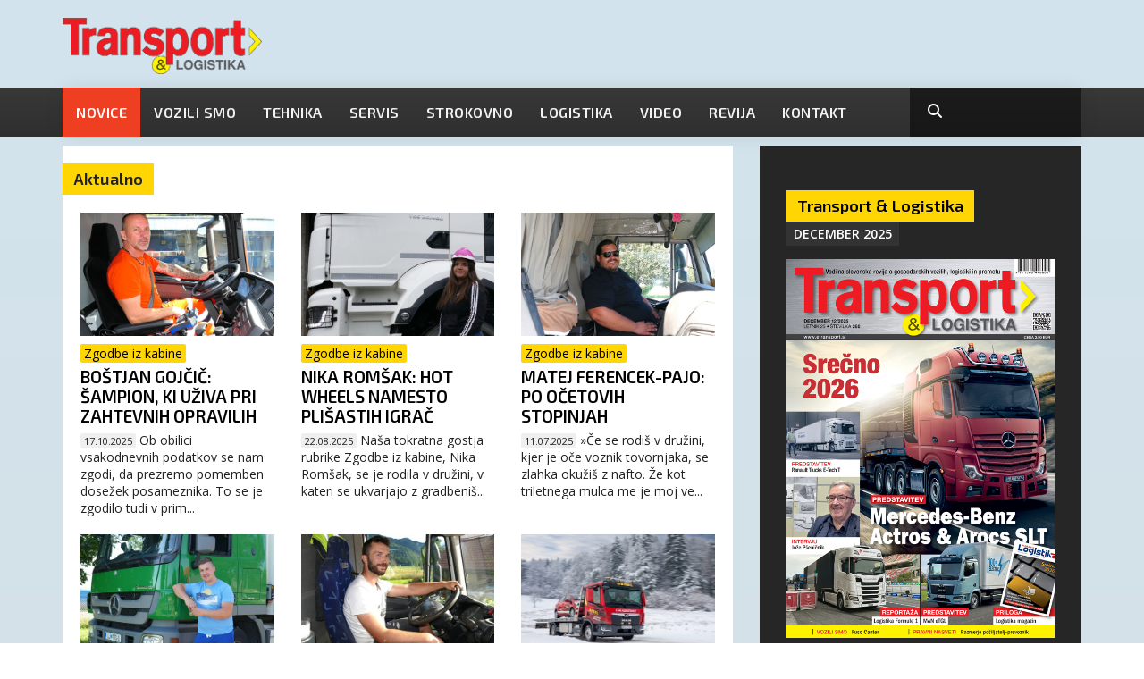

--- FILE ---
content_type: text/html; charset=UTF-8
request_url: https://www.etransport.si/novice?tag=Zgodbe%20iz%20kabine
body_size: 6811
content:
<!DOCTYPE html><!--[if lt IE 7]> <html class="no-js lt-ie9 lt-ie8 lt-ie7"> <![endif]--><!--[if IE 7]> <html class="no-js lt-ie9 lt-ie8"> <![endif]--><!--[if IE 8]> <html class="no-js lt-ie9"> <![endif]--><!--[if gt IE 8]><!--> <html class="no-js"> <!--<![endif]--><head><meta charset="utf-8" /><meta name="viewport" content="width=device-width, initial-scale=1, maximum-scale=1" /><link rel="apple-touch-icon" sizes="180x180" href="/favicon/apple-touch-icon.png"><link rel="icon" type="image/png" sizes="32x32" href="/favicon/favicon-32x32.png"><link rel="icon" type="image/png" sizes="16x16" href="/favicon/favicon-16x16.png"><link rel="manifest" href="/favicon/site.webmanifest"><link rel="mask-icon" href="/favicon/safari-pinned-tab.svg" color="#ed1c24"><link rel="shortcut icon" href="/favicon/favicon.ico"><meta name="msapplication-TileColor" content="#ffffff"><meta name="msapplication-config" content="/favicon/browserconfig.xml"><meta name="theme-color" content="#ffffff"><!-- SEO --><title>Novice | Transport in logistika</title><meta name="description" content="Revija Transport & Logistika je vodilna slovenska strokovna revija s področja cestnega, železniškega, letalskega in pomorskega prometa, o gospodarskih vozilih, tehniki in logistiki."><meta name="keywords" content="transport, etransport, logistika, tehnika, tovornjaki, tranzit, kamion, bus, gvl"><meta property="og:title" content="Novice | Transport in logistika"><meta property="og:site_name" content="Transport in logistika"><meta property="og:locale" content="sl_SI"><meta property="og:type" content="article"><meta property="og:url" content="https://www.etransport.si/novice?tag=Zgodbe%20iz%20kabine"><meta property="og:description" content="Revija Transport & Logistika je vodilna slovenska strokovna revija s področja cestnega, železniškega, letalskega in pomorskega prometa, o gospodarskih vozilih, tehniki in logistiki."><meta property="og:image" content="http://www.etransport.si/images/logo-2015.png"><meta property="og:image:alt" content="http://www.etransport.si/images/logo-2015.png"><meta property="og:image:width" content="1200" /><meta property="og:image:height" content="628" /><meta name="facebook-domain-verification" content="bmmd2y47ukwt3qluenvjliv2jiv5tv" /><link rel="shortcut icon" href="/img/favicon.png" /><link rel="stylesheet" href="/css/normalize.css" /><link rel="stylesheet" href="/css/owl.carousel.css" media="screen"><link rel="stylesheet" href="/css/bootstrap.min.css" /><link rel="stylesheet" href="/css/flexslider-new.css" type="text/css" media="screen" /><link rel="stylesheet" href="/assets/css/style.css?v=16.7" /><link rel="stylesheet" href="/css/responsive.css?v=1.2" media="screen" /><link rel="stylesheet" href="/css/magnific-popup.css" media="screen" /><link rel="stylesheet" href="/css/jquery.fancybox.min.css" media="screen" /> <script src="https://kit.fontawesome.com/da43a06744.js" crossorigin="anonymous"></script><!-- HTML5 shim, for IE6-8 support of HTML5 elements --><!--[if lt IE 9]><script src="http://html5shim.googlecode.com/svn/trunk/html5.js"></script><script src="js/respond.min.js"></script><![endif]--><!-- Google tag (gtag.js) --><script async src="https://www.googletagmanager.com/gtag/js?id=G-0ZZVK0GRWF"></script><script> window.dataLayer = window.dataLayer || []; function gtag(){dataLayer.push(arguments);} gtag('js', new Date()); gtag('config', 'G-0ZZVK0GRWF');</script></head><body lang="sl"><div class="wrapper"><div class="row row-offcanvas row-offcanvas-left"><!--[if lt IE 7]><p class="browsehappy">You are using an <strong>outdated</strong> browser. Please <a href="http://browsehappy.com/">upgrade your browser</a> to improve your experience.</p><![endif]--><div class="inner-wrapper"><section class="header-top"><div class="container"><div class="row"><div class="col-md-3 col-sm-4 col-xs-12"><div class="logo"><a title="Etransport" href="/"><img alt="Etransport" src="/assets/images/etransport-logo.png" class="logo-img"></a></div> <!-- //logo --></div> <!-- //col-md-3 --><div class="col-md-9 col-sm-8 hidden-xs"><!-- banner top --><div class="banner pull-right"><!-- code --><ins data-revive-zoneid="8" data-revive-id="3f27de3ce383d044fa905faa784355cd"></ins><script async src="//ads.tehnis.si/www/delivery/asyncjs.php"></script></div><!-- end banner top --></div> <!-- //col-md-9 --></div> <!-- //row --></div> <!-- //container --></section> <!-- //header-top --><!-- top --><section class="main-navigation"><div class="container"><div class="navbar navbar-default mainnav"><!-- nav header --><div class="navbar-header"><button type="button" class="navbar-toggle" data-toggle="offcanvas" data-target="#myNavmenu" data-canvas="#myNavmenuCanvas" data-placement="left"><i class="fa fa-bars"></i></button><!-- search--><div class="head-search"> <form method="get" action="/iskanje/" class="form-search"><div class="search"><i class="fa fa-search"></i><input type="text" size="20" class="form-control " maxlength="20" value="" name="search"></div></form></div><!-- //end search --></div><!-- //end nav header --><!-- nav --><nav class="navbar-collapse collapse"><ul id ="" class="level0 nav navbar-nav"><li class=" active"><a href = "/novice" title = "Novice">Novice</a></li><li class=""><a href = "/vozili-smo" title = "Vozili smo">Vozili smo</a></li><li class=""><a href = "/tehnika" title = "Tehnika">Tehnika</a></li><li class=""><a href = "/servis" title = "Servis">Servis</a></li><li class=""><a href = "/strokovno" title = "Strokovno">Strokovno</a></li><li class=""><a href = "/logistika" title = "Logistika">Logistika</a></li><li class=""><a href = "/video" title = "Video">Video</a></li><li class=""><a href = "/revija" title = "Revija">Revija</a></li><li class=""><a href = "/kontakt" title = "Kontakt">Kontakt</a></li></ul></nav> <!-- //navbar-collapse --></div> <!-- //navbar --></div> <!-- //container --></section><section class="main-content"><div class="container mt-10"><div class="row"><div class="col-md-8 col-sm-12 col-xs-12 idx"><div class="page-content box-wrapper news"><h1 class="section-heading">Aktualno</h1><!-- novice --><div class="row"><div class="col-md-4 basic-section-full"><article><a class="img-wrap" href="/novice/bostjan-gojcic-sampion-ki-uziva-pri-zahtevnih-opravilih"><img alt="" src="/media/photo/202510//medFront/zgodbe-iz-kabine---bostjan-gojcic-1.jpg" class="img-responsive"></a><span class="tagline">Zgodbe iz kabine</span><h2><a href="/novice/bostjan-gojcic-sampion-ki-uziva-pri-zahtevnih-opravilih">Boštjan Gojčič: Šampion, ki uživa pri zahtevnih opravilih</a></h2><p><span class="date br2px">17.10.2025</span> Ob obilici vsakodnevnih podatkov se nam zgodi, da prezremo pomemben dosežek posameznika. To se je zgodilo tudi v prim...</p></article></div><div class="col-md-4 basic-section-full"><article><a class="img-wrap" href="/novice/nika-romsak-hot-wheels-namesto-plisastih-igrac"><img alt="" src="/media/photo/202508//medFront/nika-romsak-2.jpg" class="img-responsive"></a><span class="tagline">Zgodbe iz kabine</span><h2><a href="/novice/nika-romsak-hot-wheels-namesto-plisastih-igrac">Nika Romšak: Hot Wheels namesto plišastih igrač</a></h2><p><span class="date br2px">22.08.2025</span> Naša tokratna gostja rubrike Zgodbe iz kabine, Nika Romšak, se je rodila v družini, v kateri se ukvarjajo z gradbeniš...</p></article></div><div class="col-md-4 basic-section-full"><article><a class="img-wrap" href="/novice/matej-ferencek-pajo-po-ocetovih-stopinjah"><img alt="" src="/media/photo/202507//medFront/matej-ferencek-1.jpg" class="img-responsive"></a><span class="tagline">Zgodbe iz kabine</span><h2><a href="/novice/matej-ferencek-pajo-po-ocetovih-stopinjah">Matej Ferencek-Pajo: Po očetovih stopinjah</a></h2><p><span class="date br2px">11.07.2025</span> »Če se rodiš v družini, kjer je oče voznik tovornjaka, se zlahka okužiš z nafto. Že kot triletnega mulca me je moj ve...</p></article></div></div><div class="row"><div class="col-md-4 basic-section-full"><article><a class="img-wrap" href="/novice/miha-skubic-komaj-je-cakal-18-rojstni-dan"><img alt="" src="/media/photo/202506//medFront/miha-skubic---zik.jpg" class="img-responsive"></a><span class="tagline">Zgodbe iz kabine</span><h2><a href="/novice/miha-skubic-komaj-je-cakal-18-rojstni-dan">Miha Skubic: Komaj je čakal 18. rojstni dan</a></h2><p><span class="date br2px">06.06.2025</span> Lansko leto smo se pri Aleksandru Bizjaku na njegovo pobudo sestali urednika Marko Krautberger (Mehanik in voznik), B...</p></article></div><div class="col-md-4 basic-section-full"><article><a class="img-wrap" href="/novice/ivan-ribezl-ivo-voznik-strojnik-gradbinec"><img alt="" src="/media/photo/202503//medFront/ivan-ribežl-1.jpg" class="img-responsive"></a><span class="tagline">Zgodbe iz kabine</span><h2><a href="/novice/ivan-ribezl-ivo-voznik-strojnik-gradbinec">Ivan Ribežl-Ivo: Voznik, strojnik, gradbinec</a></h2><p><span class="date br2px">14.03.2025</span> Večina naših portretirancev je voznikov in voznic s področja dolgolinijskih prevozov, tokrat pa vam predstavljamo voz...</p></article></div><div class="col-md-4 basic-section-full"><article><a class="img-wrap" href="/novice/ziga-sesel-od-nekdaj-je-vedel-da-bo-nadaljeval-z-avtovleko"><img alt="" src="/media/photo/202502//medFront/žiga-sešel---zgodbe-iz-kabine-1.jpg" class="img-responsive"></a><span class="tagline">Zgodbe iz kabine</span><h2><a href="/novice/ziga-sesel-od-nekdaj-je-vedel-da-bo-nadaljeval-z-avtovleko">Žiga Sešel - Od nekdaj je vedel, da bo nadaljeval z avtovleko</a></h2><p><span class="date br2px">21.02.2025</span> Ravno v času, ko se je Žiga rodil, sta njegov oče in ded stopila iz cone udobja in ustanovila družinsko podjetje Avto...</p></article></div></div><div class="row"><div class="col-md-4 basic-section-full"><article><a class="img-wrap" href="/novice/alojz-radovan-lojz-se-ne-boji-pomagati-socloveku"><img alt="" src="/media/photo/202412//medFront/zgodbe-iz-kabine---alojz-radovan-5.jpg" class="img-responsive"></a><span class="tagline">Zgodbe iz kabine</span><h2><a href="/novice/alojz-radovan-lojz-se-ne-boji-pomagati-socloveku">Alojz Radovan - Lojz se ne boji pomagati sočloveku</a></h2><p><span class="date br2px">06.12.2024</span> Ko je urednik v Dolenjskem listu naletel na članek, Junak dneva: Alojz rešil deklico, mi je predlagal, da bi za tokra...</p></article></div><div class="col-md-4 basic-section-full"><article><a class="img-wrap" href="/novice/danny-ludvik-tovornjaki-od-merila-1-1-do-1-87-delo-in-hobi"><img alt="" src="/media/photo/202408//medFront/dl-01a.jpg" class="img-responsive"></a><span class="tagline">Zgodbe iz kabine</span><h2><a href="/novice/danny-ludvik-tovornjaki-od-merila-1-1-do-1-87-delo-in-hobi">Danny Ludvik / Tovornjaki od merila 1 : 1 do 1 : 87 – delo in hobi</a></h2><p><span class="date br2px">11.09.2024</span> Z Dannyjem Ludvikom sva že lep čas prijatelja na Facebooku, tako da vem, da je voznik tovornjaka, zbiralec modelov ka...</p></article></div><div class="col-md-4 basic-section-full"><article><a class="img-wrap" href="/novice/darjan-karat-vsak-tovor-hlodov-je-nov-izziv"><img alt="" src="/media/photo/202408//medFront/darjan-karat-1.jpg" class="img-responsive"></a><span class="tagline">Zgodbe iz kabine</span><h2><a href="/novice/darjan-karat-vsak-tovor-hlodov-je-nov-izziv">Darjan Karat: Vsak tovor hlodov je nov izziv</a></h2><p><span class="date br2px">30.08.2024</span> Vozniki smo največkrat zoprni sopotniki, saj kolegu, ki vrti volan, ne zaupamo kar na 'prvo žogo'. Najdejo se pa tudi...</p></article></div></div><div class="row"><div class="col-md-4 basic-section-full"><article><a class="img-wrap" href="/novice/klemen-knez-lovec-na-izzive"><img alt="" src="/media/photo/202406//medFront/kk-10.jpg" class="img-responsive"></a><span class="tagline">Zgodbe iz kabine</span><h2><a href="/novice/klemen-knez-lovec-na-izzive">Klemen Knez - Lovec na izzive</a></h2><p><span class="date br2px">21.06.2024</span> V rubriki Zgodbe iz kabine smo gostili različne profile voznikov, a Klemen Knez je prvi, ki prevaža in upravlja dviga...</p></article></div><div class="col-md-4 basic-section-full"><article><a class="img-wrap" href="/novice/rok-cvetko-ko-bom-velik-bom-vozil-tole-prikolico-z-veliko-kolesi"><img alt="" src="/media/photo/202404//medFront/zgodbe-iz-kabine---rok-cvetko-8.jpg" class="img-responsive"></a><span class="tagline">Zgodbe iz kabine </span><h2><a href="/novice/rok-cvetko-ko-bom-velik-bom-vozil-tole-prikolico-z-veliko-kolesi">Rok Cvetko - Ko bom velik, bom vozil tole prikolico z veliko kolesi</a></h2><p><span class="date br2px">03.05.2024</span> Rok Cvetko je sedel za volani vseh vrst tovornjakov, od malega solo sedemtonca do prikoličarjev in vlačilcev z različ...</p></article></div><div class="col-md-4 basic-section-full"><article><a class="img-wrap" href="/novice/goran-masera-po-dusi-sem-kamionist"><img alt="" src="/media/photo/202403//medFront/gm-02.jpg" class="img-responsive"></a><span class="tagline">Zgodbe iz kabine</span><h2><a href="/novice/goran-masera-po-dusi-sem-kamionist">Goran Mašera - Po duši sem kamionist</a></h2><p><span class="date br2px">05.03.2024</span> Tako je med pogovorom poudaril Goran Mašera, tokratni gost rubrike Zgodbe iz kabine. Toda ni bilo od nekdaj tako. Da ...</p></article></div></div><div class="row"><div class="col-md-4 basic-section-full"><article><a class="img-wrap" href="/novice/joze-krajnc-spedicija-od-voznika-do-disponenta"><img alt="" src="/media/photo/202402//medFront/jk-01.jpg" class="img-responsive"></a><span class="tagline">Zgodbe iz kabine</span><h2><a href="/novice/joze-krajnc-spedicija-od-voznika-do-disponenta">Jože Krajnc - Špedicija od voznika do disponenta</a></h2><p><span class="date br2px">16.02.2024</span> Jože Krajnc že dolgo ne dela kot voznik, si je pa več kot poldrugo desetletje kruh služil z vrtenjem volana tovornjak...</p></article></div><div class="col-md-4 basic-section-full"><article><a class="img-wrap" href="/novice/v-avtobusu-sem-jaz-sef-martin-skusek"><img alt="" src="/media/photo/202312//medFront/ms-01a.jpg" class="img-responsive"></a><span class="tagline">Zgodbe iz kabine</span><h2><a href="/novice/v-avtobusu-sem-jaz-sef-martin-skusek">V avtobusu sem jaz šef / Martin Skušek </a></h2><p><span class="date br2px">17.12.2023</span> Tako je pogovor začel Martin Skušek, po srcu in duši voznik, ki za volani velikih vozil sedi že skoraj tri desetletja...</p></article></div><div class="col-md-4 basic-section-full"><article><a class="img-wrap" href="/novice/toni-mulec-po-dveh-in-po-dvanajstih-kolesih"><img alt="" src="/media/photo/202309//medFront/toni-01.jpg" class="img-responsive"></a><span class="tagline">Zgodbe iz kabine</span><h2><a href="/novice/toni-mulec-po-dveh-in-po-dvanajstih-kolesih">Toni Mulec: Po dveh in po dvanajstih kolesih</a></h2><p><span class="date br2px">30.09.2023</span> S svojim odličnim dosežkom na reliju Dakar je debitant Toni Mulec dodobra napolnil časopise. Toda, ali ste vedeli, da...</p></article></div></div><!-- pagination --><div class="row"><div class="col-md-12"><div class="clearfix text-center"><ul class="pagination page-numbers clearfix"><li><a href="" class="next page-numbers"><span>Nazaj</span></a></li><li class="page-numbers"><span class="current">1</span></li><li class="page-numbers"><a href="/novice/?page=2&tag=Zgodbe iz kabine">2</a></li><li><a href="/novice/?page=2&tag=Zgodbe iz kabine" class="next page-numbers"><span>Naprej</span></a></li></ul></div></div></div><!-- end pagination --><!-- 2 bannerja --><!-- end 2 bannerja banner --></div> <!-- /page-content --></div> <!-- /col-md-9 --><div class="col-md-4 col-sm-12 col-xs-12"><div class="sidebar box-wrapper1"><div class="sidebar-content"><!-- banner 1 --><div class="banner-top"><!-- zone top --><ins data-revive-zoneid="11" data-revive-id="3f27de3ce383d044fa905faa784355cd"></ins><script async src="//ads.tehnis.si/www/delivery/asyncjs.php"></script><!-- end zone top --></div><!-- end banner 1 --><div class="order-magazine mt-20"><h2><a href="/revija/december-2025">Transport & Logistika</a></h2><div class="edition"><a href="/revija/december-2025">December 2025</a></div><div class="transport-test clearfix"><div class="img"><a href="/revija/december-2025"><img src="/storage/image/202512/tr-12---2025---naslovnica.jpg" alt="Transport & Logistika 12/2025" class="img-responsive"></a></div></div></div><a href="/revija/naroci" class="mag-subscribe subscribe-btn clearfix"><h2><strong>Naroči se</strong> na revijo <i class="fa-regular fa-arrow-right"></i></h2> <div class="price"><strong>39,00</strong> <span>€/leto</span> | 10 izvodov, od tega dve dvojni.</div></a> <!-- banner 1 --><div class="banner"><!-- zone 1 --><ins data-revive-zoneid="9" data-revive-id="3f27de3ce383d044fa905faa784355cd"></ins><script async src="//ads.tehnis.si/www/delivery/asyncjs.php"></script><!-- end zone 1 --></div><!-- end banner 1 --><div class="roads"><h3 class="sidebar-title"><span>Stanje na cestah</span></h3><div class="a-up"><a href="#"><i class="fa fa-arrow-circle-up"></i></a></div><div class="a-down"><a href="#"><i class="fa fa-arrow-circle-down"></i></a></div><div class="pull-right update-time">19.01.2026, 4:20</div><div class="inner"><ul class="traffic-info"><li><strong>H4 , Nova Gorica - Razdrto: Vreme</strong><p>H4, Nova Gorica - Razdrto, priključek 2 Ajdovščina - razcep Nanos, burja, prepoved za počitniške prikolice, hladilnike in vozila s ponjavami.</p></li><li><strong>H4 , Razdrto - Nova Gorica: Vreme</strong><p>H4, Razdrto - Nova Gorica, razcep Nanos - izvoz 2 Ajdovščina, burja, prepoved za počitniške prikolice, hladilnike in vozila s ponjavami.</p></li><li><strong>LG-212180, Peruzzijeva Ul. ,: Delo</strong><p>Ljubljana, Peruzzijeva ulica, Ob dolenjski železnici - Knezov štradon, dela, popolna zapora, do 28. 3. 2026. Obvoz: Obvoz bo voden po Dolenjski cesti, Lorenzovi cesti in Jurčkovi cesti in enako v obratni smeri.</p></li><li><strong>R3-653, Hrib - Trava - Podplanina: Ovire</strong><p>R3-653, Hrib - Trava - Podplanina, izmenično enosmerni promet, poškodovano vozišče in zdrs brežine.</p></li><li><strong>RT-918, Grgelj - Fara: Ovire</strong><p>RT-918, Grgelj - Fara, Fara - Slavski Laz, izmenično enosmerni promet, zdrs brežine.</p></li><li><strong>R2-444, Vipava - Ajdovščina: Vreme</strong><p>R2-444, Vipava - Ajdovščina, burja, prepoved za počitniške prikolice, hladilnike in vozila s ponjavami do 8 ton.</p></li><li><strong>LC-020080, Drnovk - Vedrijan - Gonjače: Ovire</strong><p>LC Drnovk - Vedrijan, most čez Reko, popolna zapora.</p></li><li><strong>R3-605, Kambreško - Kuščarji - Livek: Vreme</strong><p>R3-605, Kambreško - Kuščarji - Livek, popolna zapora v zimskem času.</p></li><li><strong>R3-608, Čepovan - Dolenja Trebuša: Vreme</strong><p>R3-608, Čepovan - Dolenja Trebuša, popolna zapora v zimskem času.</p></li><li><strong>R3-608, Lokve - Čepovan: Vreme</strong><p>R3-608, Lokve - Čepovan, popolna zapora v zimskem času.</p></li></ul></div></div></div> <!-- //sidebar-content --><div class="sidebar-content"><ul class="et-banners"></ul></div> <!-- //sidebar-content --><div class="sidebar-content"><!-- banner 1 --><div class="banner no-btmmargin"><!-- zone 2 --><ins data-revive-zoneid="10" data-revive-id="3f27de3ce383d044fa905faa784355cd"></ins><script async src="//ads.tehnis.si/www/delivery/asyncjs.php"></script><!-- end zone 2 --></div><!-- end banner 1 --></div> <!-- //sidebar-content --></div> <!-- end sidebar --></div> <!-- /col-md-3 --></div> <!-- //row --></div></section><!-- end main content --><div class="out-footer"><div class="container"><div class="footer-widget"><div class="row"><div class="col-md-3 col-sm-6 col-xs-12"><div class="foot-widget"><h2>Revija Transport</h2><p>Revija Transport & Logistika je vse od leta 2000 vodilna slovenska strokovna revija s področja prometa, gospodarskih vozil, tehnike in logistike.</p><ul><li><a href="/revija">Za oglaševalce</a></li></ul><div class="social-icon social-fix"><ul><li><a href="#" title="Kontakti" target="_blank"><i class="fa fa-envelope"></i></a></li><li><a href="https://www.facebook.com/Revija.Transport" title="Facebook" target="_blank"><i class="fa fa-facebook"> </i></a></li><li><a href="https://www.facebook.com/Revija.Transport" title="Facebook" target="_blank"><i class="fa fa-youtube"> </i></a></li></ul></div> <!-- //social-icon --></div></div><div class="col-md-2 col-sm-6 col-xs-12"><div class="foot-widget"><ul id ="" class="level0 footer-nav"><li class=" active"><a href = "/novice" title = "Novice">Novice</a></li><li class=""><a href = "/vozili-smo" title = "Vozili smo">Vozili smo</a></li><li class=""><a href = "/tehnika" title = "Tehnika">Tehnika</a></li><li class=""><a href = "/servis" title = "Servis">Servis</a></li><li class=""><a href = "/strokovno" title = "Strokovno">Strokovno</a></li><li class=""><a href = "/logistika" title = "Logistika">Logistika</a></li><li class=""><a href = "/video" title = "Video">Video</a></li><li class=""><a href = "/revija" title = "Revija">Revija</a></li><li class=""><a href = "/kontakt" title = "Kontakt">Kontakt</a></li></ul></div></div><div class="col-md-7 col-sm-6 col-xs-12"><div class="foot-widget"><div class="foot-section"><div class="footer-logos clearfix"><ul><li class="smaller"><a target="_blank" href="https://www.bus-of-the-year.eu/"><img src="/assets/images/bus-logo.png" alt="Bus of the year"></a></li><li><a href="http://www.transport-show.si/"><img src="/assets/images/trshow.png" alt="Transport Show"></a></li><li><a target="_blank" href="https://www.gvl.si"><img src="/assets/images/gvl.png" alt="Gospodarsko vozilo leta"></a></li><li><a href="http://international-trailer-award.com/"><img src="/assets/images/logo-ita.png" alt="International trailer award"></a></li><li class="smaller"><a href="https://van-of-the-year.com/"><img src="/assets/images/IVOTY-logo.png" alt="Van of the year"></a></li></ul></div></div></div></div></div> <!-- //row --></div> <!-- //footer-widget --><div class="copyright-text"><div class="row"><div class="col-md-12"><div class="left-copy-text"><p>Copyright © 2014-2026 Tehnis Media | <a href="/piskotki">Piškotki</a> | <a href="/politika-zasebnosti">Politika zasebnosti</a> | Načrtovanje & Izvedba <a href="http://www.28.si" target="_blank" title="" >28</a></p></div> <!-- //left-copy-text --></div> <!-- //col-md-6 --></div> <!-- //row --></div> <!-- //copyright-text --></div> <!-- //container --></div> <!-- end outfooter --></div> <!-- //inner-wrapper --><div class="offcanvas-wrapper col-sm-3 col-xs-3 hidden-lg hidden-md hidden-sm sidebar-offcanvas"><div class="sidebar-nav"><div class="logo"><a title="Etransport" href="new/"><img alt="Etransport" src="/images/logo-2015.png" class="logo-img"></a></div><h2>Etransport Meni</h2><button type="button" class="close" aria-hidden="true" data-toggle="offcanvas" >&times;</button><ul id ="" class="level0 "><li class=" active"><a href = "/new/novice" title = "Novice">Novice</a></li><li class=""><a href = "/new/vozili-smo" title = "Vozili smo">Vozili smo</a></li><li class=""><a href = "/new/tehnika" title = "Tehnika">Tehnika</a></li><li class=""><a href = "/new/servis" title = "Servis">Servis</a></li><li class=""><a href = "/new/strokovno" title = "Strokovno">Strokovno</a></li><li class=""><a href = "/new/logistika" title = "Logistika">Logistika</a></li><li class=""><a href = "/new/video" title = "Video">Video</a></li><li class=""><a href = "/new/revija" title = "Revija">Revija</a></li><li class=""><a href = "/new/kontakt" title = "Kontakt">Kontakt</a></li></ul></div> <!-- //sidebar-nav --></div> <!-- //offcanvas-wrapper --></div> <!-- //row-offcanvas --></div> <!-- //wrapper --><!--Start script--><script src="/js/jquery.min.js"></script><script src="/js/modernizr-2.6.2.min.js"></script><script src="/js/bootstrap.min.js"></script><script src="/js/owl.carousel.min.js"></script><script src="/js/jquery.scrollUp.js"></script><script src="/js/jquery.fancybox.min.js"></script><script src="/js/offcanvas.js"></script><script src="/js/fitvids.js"></script><script src="/js/jquery.magnific-popup.min.js"></script><script src="https://cdn.embedly.com/widgets/platform.js" charset="UTF-8"></script><script src="/js/script.js?v=5"></script><!--End script --><script defer src="/js/jquery.flexslider.js"></script><script type="text/javascript">$(window).load(function(){	$('.flexslider').flexslider({	animation: "slide",	controlNav: false,	start: function(slider){	$(".slides").css({ "display" : "block" });	$("#loading").hide();	}	});	});</script></body></html>
<!-- 19.01.2026, 4:21:02 generated live for etransport_si::/novice?tag=Zgodbe%20iz%20kabine done in 534.2081 millis, memory usage: 2.33 mb. Class instances  smarty: 1, engine: 1 -->